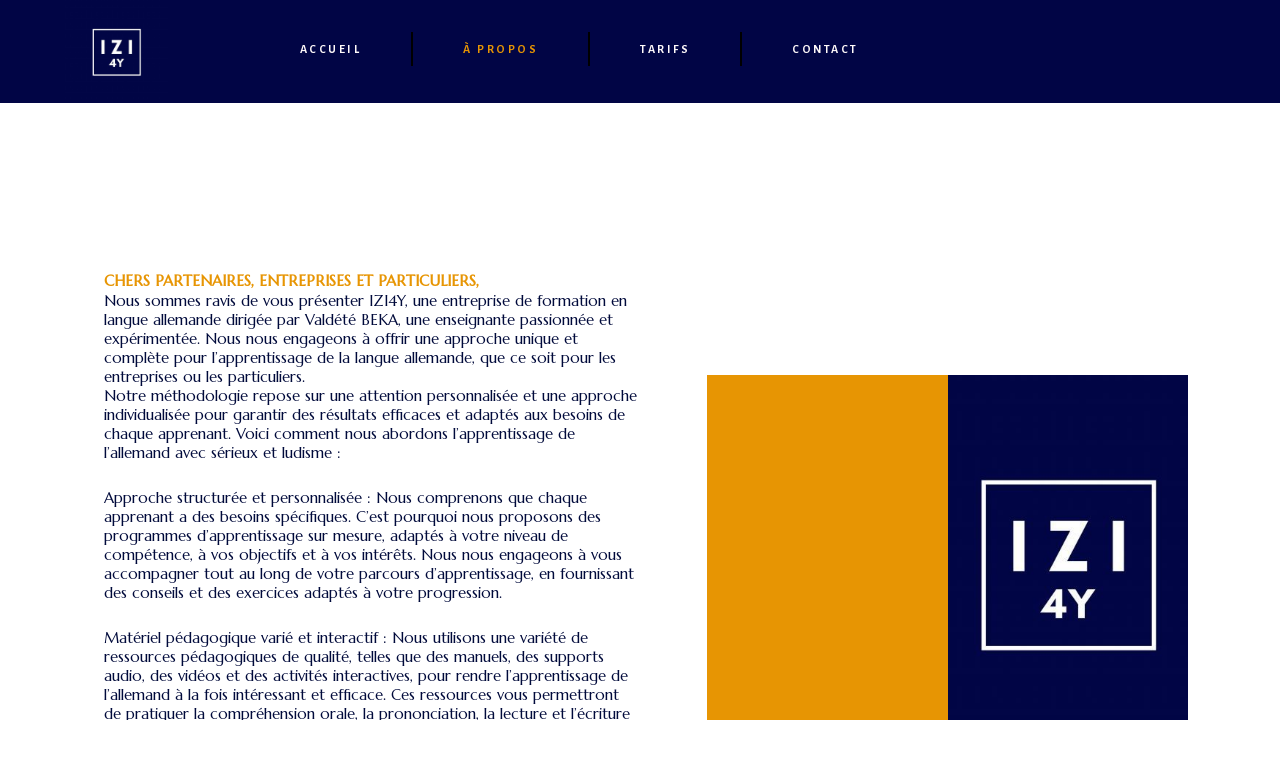

--- FILE ---
content_type: text/css
request_url: http://izi4y.com/wp-content/uploads/elementor/css/post-144.css?ver=1705343391
body_size: 3161
content:
.elementor-144 .elementor-element.elementor-element-20a28ac8{--display:flex;--min-height:10vh;--flex-direction:row;--container-widget-width:calc( ( 1 - var( --container-widget-flex-grow ) ) * 100% );--container-widget-height:100%;--container-widget-flex-grow:1;--container-widget-align-self:stretch;--justify-content:space-between;--align-items:center;--gap:2% 2%;--flex-wrap:wrap;--background-transition:0.3s;--margin-block-start:0px;--margin-block-end:0px;--margin-inline-start:0px;--margin-inline-end:0px;--padding-block-start:0%;--padding-block-end:0%;--padding-inline-start:4%;--padding-inline-end:4%;}.elementor-144 .elementor-element.elementor-element-20a28ac8:not(.elementor-motion-effects-element-type-background), .elementor-144 .elementor-element.elementor-element-20a28ac8 > .elementor-motion-effects-container > .elementor-motion-effects-layer{background-color:#010545;}.elementor-144 .elementor-element.elementor-element-20a28ac8, .elementor-144 .elementor-element.elementor-element-20a28ac8::before{--border-transition:0.3s;}.elementor-144 .elementor-element.elementor-element-20a28ac8.e-con{--flex-grow:0;--flex-shrink:0;}.elementor-144 .elementor-element.elementor-element-e987a7c{--display:flex;--flex-direction:row;--container-widget-width:initial;--container-widget-height:100%;--container-widget-flex-grow:1;--container-widget-align-self:stretch;--justify-content:flex-start;--gap:5.2% 5.2%;--background-transition:0.3s;--padding-block-start:0px;--padding-block-end:0px;--padding-inline-start:0px;--padding-inline-end:0px;}.elementor-144 .elementor-element.elementor-element-e987a7c.e-con{--flex-grow:0;--flex-shrink:0;}.elementor-144 .elementor-element.elementor-element-641e0c6d img{width:100%;max-width:100%;height:103px;object-fit:contain;}.elementor-144 .elementor-element.elementor-element-641e0c6d{width:var( --container-widget-width, 130px );max-width:130px;--container-widget-width:130px;--container-widget-flex-grow:0;}.elementor-144 .elementor-element.elementor-element-641e0c6d.elementor-element{--align-self:center;}.elementor-144 .elementor-element.elementor-element-40beec9c .elementor-nav-menu .elementor-item{font-family:"Alegreya Sans", Sans-serif;font-size:12px;font-weight:bold;text-transform:uppercase;letter-spacing:2.5px;}.elementor-144 .elementor-element.elementor-element-40beec9c .elementor-nav-menu--main .elementor-item{color:#FFFAFA;fill:#FFFAFA;padding-left:17px;padding-right:17px;padding-top:39px;padding-bottom:39px;}.elementor-144 .elementor-element.elementor-element-40beec9c .elementor-nav-menu--main .elementor-item:hover,
					.elementor-144 .elementor-element.elementor-element-40beec9c .elementor-nav-menu--main .elementor-item.elementor-item-active,
					.elementor-144 .elementor-element.elementor-element-40beec9c .elementor-nav-menu--main .elementor-item.highlighted,
					.elementor-144 .elementor-element.elementor-element-40beec9c .elementor-nav-menu--main .elementor-item:focus{color:#E79503;fill:#E79503;}.elementor-144 .elementor-element.elementor-element-40beec9c{--e-nav-menu-divider-content:"";--e-nav-menu-divider-style:solid;--e-nav-menu-horizontal-menu-item-margin:calc( 66px / 2 );}.elementor-144 .elementor-element.elementor-element-40beec9c .elementor-nav-menu--main:not(.elementor-nav-menu--layout-horizontal) .elementor-nav-menu > li:not(:last-child){margin-bottom:66px;}.elementor-144 .elementor-element.elementor-element-40beec9c .elementor-nav-menu--dropdown a, .elementor-144 .elementor-element.elementor-element-40beec9c .elementor-menu-toggle{color:#000000;}.elementor-144 .elementor-element.elementor-element-40beec9c .elementor-nav-menu--dropdown{background-color:#B0B6B6;}.elementor-144 .elementor-element.elementor-element-40beec9c .elementor-nav-menu--dropdown a:hover,
					.elementor-144 .elementor-element.elementor-element-40beec9c .elementor-nav-menu--dropdown a.elementor-item-active,
					.elementor-144 .elementor-element.elementor-element-40beec9c .elementor-nav-menu--dropdown a.highlighted,
					.elementor-144 .elementor-element.elementor-element-40beec9c .elementor-menu-toggle:hover{color:#003AF1;}.elementor-144 .elementor-element.elementor-element-40beec9c .elementor-nav-menu--dropdown a:hover,
					.elementor-144 .elementor-element.elementor-element-40beec9c .elementor-nav-menu--dropdown a.elementor-item-active,
					.elementor-144 .elementor-element.elementor-element-40beec9c .elementor-nav-menu--dropdown a.highlighted{background-color:#FFFFFF;}.elementor-144 .elementor-element.elementor-element-40beec9c .elementor-nav-menu--dropdown a.elementor-item-active{color:#003AF1;background-color:#FFFFFF;}.elementor-144 .elementor-element.elementor-element-40beec9c > .elementor-widget-container{padding:0% 0% 0% 0%;}.elementor-144 .elementor-element.elementor-element-40beec9c.elementor-element{--flex-grow:1;--flex-shrink:0;}.elementor-144 .elementor-element.elementor-element-570bce3e{--display:flex;--flex-direction:row;--container-widget-width:initial;--container-widget-height:100%;--container-widget-flex-grow:1;--container-widget-align-self:stretch;--justify-content:space-between;--gap:1% 1%;--background-transition:0.3s;--padding-block-start:0px;--padding-block-end:0px;--padding-inline-start:0px;--padding-inline-end:0px;}.elementor-144 .elementor-element.elementor-element-54a8bf54{--display:flex;--flex-direction:row;--container-widget-width:calc( ( 1 - var( --container-widget-flex-grow ) ) * 100% );--container-widget-height:100%;--container-widget-flex-grow:1;--container-widget-align-self:stretch;--align-items:center;--gap:0px 0px;--background-transition:0.3s;--margin-block-start:0px;--margin-block-end:0px;--margin-inline-start:0px;--margin-inline-end:0px;--padding-block-start:5%;--padding-block-end:5%;--padding-inline-start:5%;--padding-inline-end:5%;}.elementor-144 .elementor-element.elementor-element-54a8bf54:not(.elementor-motion-effects-element-type-background), .elementor-144 .elementor-element.elementor-element-54a8bf54 > .elementor-motion-effects-container > .elementor-motion-effects-layer{background-color:#FFFFFF;}.elementor-144 .elementor-element.elementor-element-54a8bf54, .elementor-144 .elementor-element.elementor-element-54a8bf54::before{--border-transition:0.3s;}.elementor-144 .elementor-element.elementor-element-94ad432{--spacer-size:50px;}.elementor-144 .elementor-element.elementor-element-e5b1677{--display:flex;--gap:20px 20px;--background-transition:0.3s;--padding-block-start:40px;--padding-block-end:40px;--padding-inline-start:40px;--padding-inline-end:40px;}.elementor-144 .elementor-element.elementor-element-e5b1677.e-con{--flex-grow:0;--flex-shrink:0;}.elementor-144 .elementor-element.elementor-element-2ec12b3{--spacer-size:71px;}.elementor-144 .elementor-element.elementor-element-2578c6e4{text-align:left;}.elementor-144 .elementor-element.elementor-element-2578c6e4 .elementor-heading-title{color:#E79503;font-family:"Marcellus", Sans-serif;font-size:15px;font-weight:700;text-transform:uppercase;font-style:normal;text-decoration:none;line-height:1.2em;letter-spacing:0px;word-spacing:0px;}.elementor-144 .elementor-element.elementor-element-2578c6e4 > .elementor-widget-container{margin:0px 0px 1px 0px;}.elementor-144 .elementor-element.elementor-element-1c37373f{text-align:left;color:#000A3B;font-family:"Marcellus", Sans-serif;font-size:15px;font-weight:400;text-transform:none;font-style:normal;text-decoration:none;line-height:1.3em;letter-spacing:0px;word-spacing:0px;}.elementor-144 .elementor-element.elementor-element-133d1d7a{--display:flex;--min-height:149px;--flex-direction:row;--container-widget-width:initial;--container-widget-height:100%;--container-widget-flex-grow:1;--container-widget-align-self:stretch;--justify-content:center;--gap:25px 25px;--flex-wrap:wrap;--align-content:center;--background-transition:0.3s;--margin-block-start:13px;--margin-block-end:13px;--margin-inline-start:13px;--margin-inline-end:13px;--padding-block-start:0px;--padding-block-end:0px;--padding-inline-start:0px;--padding-inline-end:0px;}.elementor-144 .elementor-element.elementor-element-73332c6c .elementor-flip-box__front{background-color:#E79503;}.elementor-144 .elementor-element.elementor-element-73332c6c .elementor-flip-box__back{background-color:#0000002E;}.elementor-144 .elementor-element.elementor-element-73332c6c .elementor-flip-box{height:375px;}.elementor-144 .elementor-element.elementor-element-73332c6c .elementor-flip-box__front .elementor-flip-box__layer__overlay{text-align:center;}.elementor-144 .elementor-element.elementor-element-73332c6c .elementor-icon i{transform:rotate(0deg);}.elementor-144 .elementor-element.elementor-element-73332c6c .elementor-icon svg{transform:rotate(0deg);}.elementor-144 .elementor-element.elementor-element-73332c6c .elementor-flip-box__back .elementor-flip-box__layer__overlay{text-align:center;}.elementor-144 .elementor-element.elementor-element-73332c6c .elementor-flip-box__button{margin-center:0;}.elementor-144 .elementor-element.elementor-element-73332c6c .elementor-flip-box__back .elementor-flip-box__layer__title{color:#FFFFFF;font-family:"Manrope", Sans-serif;font-size:28px;font-weight:800;text-transform:capitalize;font-style:normal;text-decoration:none;line-height:1.2em;letter-spacing:0px;word-spacing:0px;}.elementor-144 .elementor-element.elementor-element-73332c6c{width:var( --container-widget-width, 47% );max-width:47%;--container-widget-width:47%;--container-widget-flex-grow:0;}.elementor-144 .elementor-element.elementor-element-8a646ea .elementor-flip-box__front{background-image:url("https://izi4y.com/wp-content/uploads/2023/10/cropped-cropped-cropped-Image-09-03-2023-a-15.16.jpg");background-position:center center;background-repeat:no-repeat;background-size:cover;}.elementor-144 .elementor-element.elementor-element-8a646ea .elementor-flip-box__back{background-color:#0000002E;}.elementor-144 .elementor-element.elementor-element-8a646ea .elementor-flip-box{height:375px;}.elementor-144 .elementor-element.elementor-element-8a646ea .elementor-flip-box__front .elementor-flip-box__layer__overlay{text-align:center;}.elementor-144 .elementor-element.elementor-element-8a646ea .elementor-icon i{transform:rotate(0deg);}.elementor-144 .elementor-element.elementor-element-8a646ea .elementor-icon svg{transform:rotate(0deg);}.elementor-144 .elementor-element.elementor-element-8a646ea .elementor-flip-box__back .elementor-flip-box__layer__overlay{text-align:center;}.elementor-144 .elementor-element.elementor-element-8a646ea .elementor-flip-box__button{margin-center:0;}.elementor-144 .elementor-element.elementor-element-8a646ea .elementor-flip-box__back .elementor-flip-box__layer__title{color:#FFFFFF;font-family:"Manrope", Sans-serif;font-size:28px;font-weight:800;text-transform:capitalize;font-style:normal;text-decoration:none;line-height:1.2em;letter-spacing:0px;word-spacing:0px;}.elementor-144 .elementor-element.elementor-element-8a646ea{width:var( --container-widget-width, 47% );max-width:47%;--container-widget-width:47%;--container-widget-flex-grow:0;}.elementor-144 .elementor-element.elementor-element-3ac0575c .elementor-flip-box__front{background-color:#000A3B;}.elementor-144 .elementor-element.elementor-element-3ac0575c .elementor-flip-box__back{background-color:#0000002E;}.elementor-144 .elementor-element.elementor-element-3ac0575c .elementor-flip-box{height:375px;}.elementor-144 .elementor-element.elementor-element-3ac0575c .elementor-flip-box__front .elementor-flip-box__layer__overlay{text-align:center;}.elementor-144 .elementor-element.elementor-element-3ac0575c .elementor-icon i{transform:rotate(0deg);}.elementor-144 .elementor-element.elementor-element-3ac0575c .elementor-icon svg{transform:rotate(0deg);}.elementor-144 .elementor-element.elementor-element-3ac0575c .elementor-flip-box__back .elementor-flip-box__layer__overlay{text-align:center;}.elementor-144 .elementor-element.elementor-element-3ac0575c .elementor-flip-box__button{margin-center:0;}.elementor-144 .elementor-element.elementor-element-3ac0575c .elementor-flip-box__back .elementor-flip-box__layer__title{color:#FFFFFF;font-family:"Manrope", Sans-serif;font-size:28px;font-weight:800;text-transform:capitalize;font-style:normal;text-decoration:none;line-height:1.2em;letter-spacing:0px;word-spacing:0px;}.elementor-144 .elementor-element.elementor-element-3ac0575c{width:var( --container-widget-width, 47% );max-width:47%;--container-widget-width:47%;--container-widget-flex-grow:0;}.elementor-144 .elementor-element.elementor-element-4cdc70be .elementor-flip-box__front{background-color:#E79503;}.elementor-144 .elementor-element.elementor-element-4cdc70be .elementor-flip-box__back{background-color:#0000002E;}.elementor-144 .elementor-element.elementor-element-4cdc70be .elementor-flip-box{height:375px;}.elementor-144 .elementor-element.elementor-element-4cdc70be .elementor-flip-box__front .elementor-flip-box__layer__overlay{text-align:center;}.elementor-144 .elementor-element.elementor-element-4cdc70be .elementor-icon i{transform:rotate(0deg);}.elementor-144 .elementor-element.elementor-element-4cdc70be .elementor-icon svg{transform:rotate(0deg);}.elementor-144 .elementor-element.elementor-element-4cdc70be .elementor-flip-box__back .elementor-flip-box__layer__overlay{text-align:center;}.elementor-144 .elementor-element.elementor-element-4cdc70be .elementor-flip-box__button{margin-center:0;}.elementor-144 .elementor-element.elementor-element-4cdc70be .elementor-flip-box__back .elementor-flip-box__layer__title{color:#FFFFFF;font-family:"Manrope", Sans-serif;font-size:28px;font-weight:800;text-transform:capitalize;font-style:normal;text-decoration:none;line-height:1.2em;letter-spacing:0px;word-spacing:0px;}.elementor-144 .elementor-element.elementor-element-4cdc70be{width:var( --container-widget-width, 47% );max-width:47%;--container-widget-width:47%;--container-widget-flex-grow:0;}.elementor-144 .elementor-element.elementor-element-27d0b1ba{--display:flex;--min-height:45px;--flex-direction:column;--container-widget-width:100%;--container-widget-height:initial;--container-widget-flex-grow:0;--container-widget-align-self:initial;--justify-content:center;--gap:0px 0px;--background-transition:0.3s;--margin-block-start:0%;--margin-block-end:0%;--margin-inline-start:0%;--margin-inline-end:0%;--padding-block-start:0%;--padding-block-end:0%;--padding-inline-start:3%;--padding-inline-end:3%;}.elementor-144 .elementor-element.elementor-element-27d0b1ba:not(.elementor-motion-effects-element-type-background), .elementor-144 .elementor-element.elementor-element-27d0b1ba > .elementor-motion-effects-container > .elementor-motion-effects-layer{background-color:#000A3B;}.elementor-144 .elementor-element.elementor-element-27d0b1ba, .elementor-144 .elementor-element.elementor-element-27d0b1ba::before{--border-transition:0.3s;}.elementor-144 .elementor-element.elementor-element-4123b030 .elementor-icon-list-items:not(.elementor-inline-items) .elementor-icon-list-item:not(:last-child){padding-bottom:calc(8px/2);}.elementor-144 .elementor-element.elementor-element-4123b030 .elementor-icon-list-items:not(.elementor-inline-items) .elementor-icon-list-item:not(:first-child){margin-top:calc(8px/2);}.elementor-144 .elementor-element.elementor-element-4123b030 .elementor-icon-list-items.elementor-inline-items .elementor-icon-list-item{margin-right:calc(8px/2);margin-left:calc(8px/2);}.elementor-144 .elementor-element.elementor-element-4123b030 .elementor-icon-list-items.elementor-inline-items{margin-right:calc(-8px/2);margin-left:calc(-8px/2);}body.rtl .elementor-144 .elementor-element.elementor-element-4123b030 .elementor-icon-list-items.elementor-inline-items .elementor-icon-list-item:after{left:calc(-8px/2);}body:not(.rtl) .elementor-144 .elementor-element.elementor-element-4123b030 .elementor-icon-list-items.elementor-inline-items .elementor-icon-list-item:after{right:calc(-8px/2);}.elementor-144 .elementor-element.elementor-element-4123b030 .elementor-icon-list-icon i{transition:color 0.3s;}.elementor-144 .elementor-element.elementor-element-4123b030 .elementor-icon-list-icon svg{transition:fill 0.3s;}.elementor-144 .elementor-element.elementor-element-4123b030{--e-icon-list-icon-size:14px;--icon-vertical-offset:0px;}.elementor-144 .elementor-element.elementor-element-4123b030 .elementor-icon-list-icon{padding-right:0px;}.elementor-144 .elementor-element.elementor-element-4123b030 .elementor-icon-list-item > .elementor-icon-list-text, .elementor-144 .elementor-element.elementor-element-4123b030 .elementor-icon-list-item > a{font-family:"Marcellus", Sans-serif;font-size:16px;font-weight:300;text-transform:none;font-style:normal;text-decoration:none;line-height:1.5em;letter-spacing:0px;word-spacing:0em;}.elementor-144 .elementor-element.elementor-element-4123b030 .elementor-icon-list-text{color:#FFFFFF;transition:color 0.3s;}body.elementor-page-144:not(.elementor-motion-effects-element-type-background), body.elementor-page-144 > .elementor-motion-effects-container > .elementor-motion-effects-layer{background-color:#FFFFFF;}@media(min-width:768px){.elementor-144 .elementor-element.elementor-element-e987a7c{--width:70%;}.elementor-144 .elementor-element.elementor-element-570bce3e{--width:28%;}.elementor-144 .elementor-element.elementor-element-54a8bf54{--content-width:1700px;}.elementor-144 .elementor-element.elementor-element-e5b1677{--width:53.387%;}}@media(max-width:1024px) and (min-width:768px){.elementor-144 .elementor-element.elementor-element-e987a7c{--width:53%;}.elementor-144 .elementor-element.elementor-element-570bce3e{--width:47%;}}@media(min-width:1025px){.elementor-144 .elementor-element.elementor-element-8a646ea .elementor-flip-box__front{background-attachment:scroll;}}@media(max-width:1024px){.elementor-144 .elementor-element.elementor-element-20a28ac8{--flex-wrap:nowrap;--margin-block-start:-105px;--margin-block-end:0px;--margin-inline-start:0px;--margin-inline-end:0px;--padding-block-start:0%;--padding-block-end:0%;--padding-inline-start:4%;--padding-inline-end:4%;}.elementor-144 .elementor-element.elementor-element-e987a7c{--justify-content:space-between;--padding-block-start:0px;--padding-block-end:0px;--padding-inline-start:0px;--padding-inline-end:2px;}.elementor-144 .elementor-element.elementor-element-641e0c6d{width:var( --container-widget-width, 35% );max-width:35%;--container-widget-width:35%;--container-widget-flex-grow:0;}.elementor-144 .elementor-element.elementor-element-40beec9c > .elementor-widget-container{margin:0px 0px 0px 0px;padding:0% 0% 0% 0%;}.elementor-144 .elementor-element.elementor-element-40beec9c{width:var( --container-widget-width, 40px );max-width:40px;--container-widget-width:40px;--container-widget-flex-grow:0;}.elementor-144 .elementor-element.elementor-element-570bce3e{--justify-content:flex-end;--gap:20px 20px;}.elementor-144 .elementor-element.elementor-element-54a8bf54{--min-height:511px;--flex-direction:column;--container-widget-width:100%;--container-widget-height:initial;--container-widget-flex-grow:0;--container-widget-align-self:initial;}.elementor-144 .elementor-element.elementor-element-2578c6e4 .elementor-heading-title{font-size:43px;}.elementor-144 .elementor-element.elementor-element-2578c6e4 > .elementor-widget-container{margin:0px 0px 30px 0px;}.elementor-144 .elementor-element.elementor-element-133d1d7a{--justify-content:space-around;--gap:39px 39px;--flex-wrap:wrap;--margin-block-start:45px;--margin-block-end:0px;--margin-inline-start:0px;--margin-inline-end:0px;}.elementor-144 .elementor-element.elementor-element-27d0b1ba{--margin-block-start:15%;--margin-block-end:0%;--margin-inline-start:0%;--margin-inline-end:0%;--padding-block-start:0%;--padding-block-end:0%;--padding-inline-start:5%;--padding-inline-end:5%;}.elementor-144 .elementor-element.elementor-element-4123b030 .elementor-icon-list-item > .elementor-icon-list-text, .elementor-144 .elementor-element.elementor-element-4123b030 .elementor-icon-list-item > a{font-size:14px;}}@media(max-width:767px){.elementor-144 .elementor-element.elementor-element-20a28ac8{--min-height:11vh;--flex-wrap:wrap;--margin-block-start:-75px;--margin-block-end:0px;--margin-inline-start:0px;--margin-inline-end:0px;}.elementor-144 .elementor-element.elementor-element-e987a7c{--padding-block-start:0%;--padding-block-end:0%;--padding-inline-start:2%;--padding-inline-end:0%;}.elementor-144 .elementor-element.elementor-element-54a8bf54{--justify-content:center;--padding-block-start:15%;--padding-block-end:15%;--padding-inline-start:3%;--padding-inline-end:3%;}.elementor-144 .elementor-element.elementor-element-2578c6e4 .elementor-heading-title{font-size:26px;}.elementor-144 .elementor-element.elementor-element-1c37373f{font-size:20px;width:100%;max-width:100%;}.elementor-144 .elementor-element.elementor-element-133d1d7a{--gap:53px 53px;--flex-wrap:wrap;--margin-block-start:45px;--margin-block-end:0px;--margin-inline-start:0px;--margin-inline-end:0px;}.elementor-144 .elementor-element.elementor-element-73332c6c .elementor-flip-box{height:295px;}.elementor-144 .elementor-element.elementor-element-73332c6c{width:100%;max-width:100%;}.elementor-144 .elementor-element.elementor-element-8a646ea .elementor-flip-box{height:295px;}.elementor-144 .elementor-element.elementor-element-8a646ea{width:100%;max-width:100%;}.elementor-144 .elementor-element.elementor-element-3ac0575c .elementor-flip-box{height:295px;}.elementor-144 .elementor-element.elementor-element-3ac0575c{width:100%;max-width:100%;}.elementor-144 .elementor-element.elementor-element-4cdc70be .elementor-flip-box{height:295px;}.elementor-144 .elementor-element.elementor-element-4cdc70be{width:100%;max-width:100%;}.elementor-144 .elementor-element.elementor-element-27d0b1ba{--margin-block-start:25%;--margin-block-end:0%;--margin-inline-start:0%;--margin-inline-end:0%;--padding-block-start:4%;--padding-block-end:5%;--padding-inline-start:5%;--padding-inline-end:5%;}.elementor-144 .elementor-element.elementor-element-4123b030 .elementor-icon-list-items:not(.elementor-inline-items) .elementor-icon-list-item:not(:last-child){padding-bottom:calc(8px/2);}.elementor-144 .elementor-element.elementor-element-4123b030 .elementor-icon-list-items:not(.elementor-inline-items) .elementor-icon-list-item:not(:first-child){margin-top:calc(8px/2);}.elementor-144 .elementor-element.elementor-element-4123b030 .elementor-icon-list-items.elementor-inline-items .elementor-icon-list-item{margin-right:calc(8px/2);margin-left:calc(8px/2);}.elementor-144 .elementor-element.elementor-element-4123b030 .elementor-icon-list-items.elementor-inline-items{margin-right:calc(-8px/2);margin-left:calc(-8px/2);}body.rtl .elementor-144 .elementor-element.elementor-element-4123b030 .elementor-icon-list-items.elementor-inline-items .elementor-icon-list-item:after{left:calc(-8px/2);}body:not(.rtl) .elementor-144 .elementor-element.elementor-element-4123b030 .elementor-icon-list-items.elementor-inline-items .elementor-icon-list-item:after{right:calc(-8px/2);}.elementor-144 .elementor-element.elementor-element-4123b030 .elementor-icon-list-item > .elementor-icon-list-text, .elementor-144 .elementor-element.elementor-element-4123b030 .elementor-icon-list-item > a{font-size:14px;}}